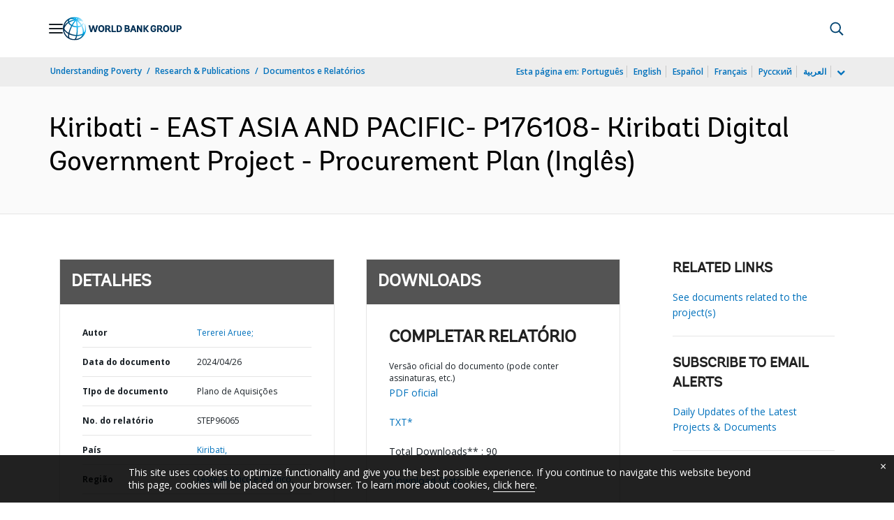

--- FILE ---
content_type: application/xml; charset=utf-8
request_url: https://search.worldbank.org/api/v3/wds?format=xml&fl=display_title,lang&guid=099042624003583296&apilang=pt
body_size: 207
content:
<?xml version="1.0" encoding="UTF-8" standalone="yes"?>
<documents rows="10" os="0" page="1" total="1">
  <doc id="34308622">
    <id>34308622</id>
    <lang>Inglês</lang>
    <display_title>Kiribati - EAST ASIA AND PACIFIC- P176108- Kiribati Digital Government Project - Procurement Plan</display_title>
    <pdfurl>http://documents.worldbank.org/curated/en/099042624003583296/pdf/P176108137535a000190ed17f8e7e97f80c.pdf</pdfurl>
    <guid>099042624003583296</guid>
    <url>https://www.worldbank.org/curated/pt/099042624003583296</url>
  </doc>
</documents>